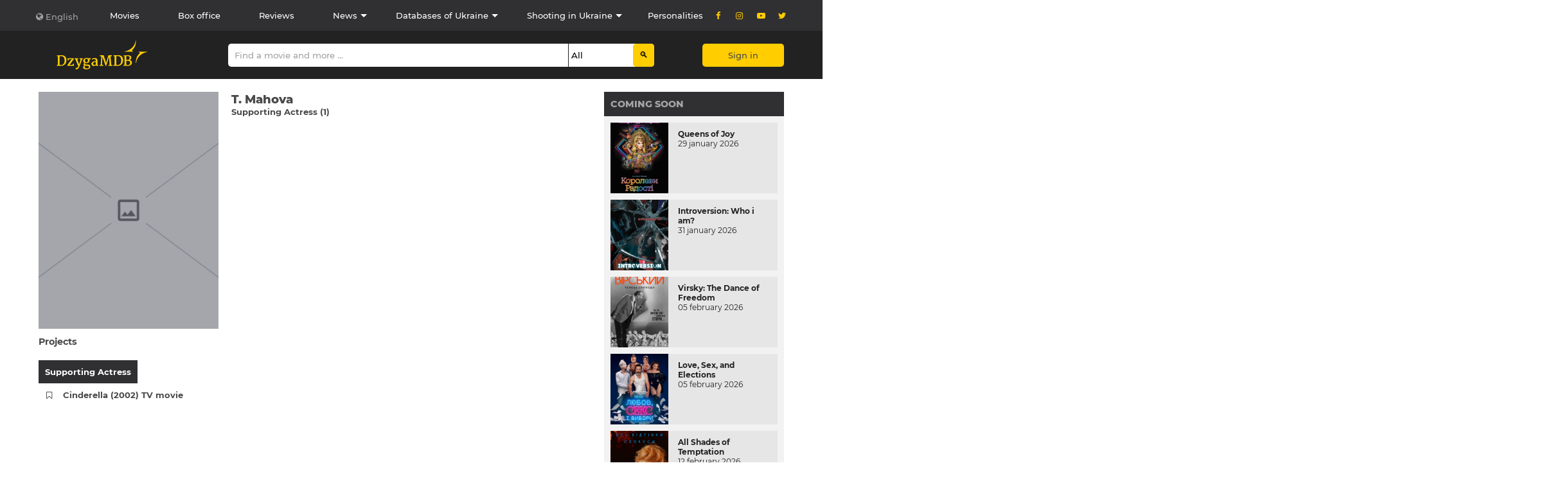

--- FILE ---
content_type: application/javascript; charset=utf-8
request_url: https://dzygamdb.com/js/vendor/youtube-video.min.js
body_size: 7071
content:
let ensurePathArray=function(paths){if(!paths){paths=[]}else if(typeof paths==="string"){paths=[paths]}return paths};class ResourceManager{constructor(){this._head=document.getElementsByTagName("head")[0];this._cssPaths={};this._scriptMaps={};this._dataPromises={}}async loadScript(paths){let script,map,loadPromises=[];paths=ensurePathArray(paths);paths.forEach(path=>{map=this._scriptMaps[path]=this._scriptMaps[path]||{};if(!map.promise){map.path=path;map.promise=new Promise(resolve=>{script=this.createScriptElement();script.setAttribute("type","text/javascript");script.src=path;script.addEventListener("load",resolve);this._head.appendChild(script)})}loadPromises.push(map.promise)});return Promise.all(loadPromises)}async unloadScript(paths){let file;return new Promise(resolve=>{paths=ensurePathArray(paths);paths.forEach(path=>{file=this._head.querySelectorAll('script[src="'+path+'"]')[0];if(file){this._head.removeChild(file);delete this._scriptMaps[path]}});resolve()})}createScriptElement(){return document.createElement("script")}async fetchData(url,reqOptions={}){let cacheId=url+JSON.stringify(reqOptions);reqOptions.cache=reqOptions.cache===undefined?true:reqOptions.cache;if(!url){return Promise.resolve()}if(!this._dataPromises[cacheId]||!reqOptions.cache){try{this._dataPromises[cacheId]=await fetch(url,reqOptions)}catch(e){this._dataPromises[cacheId]=null;throw e}}return this._dataPromises[cacheId]}async loadCss(paths){return new Promise(resolve=>{paths=ensurePathArray(paths);paths.forEach(path=>{if(!this._cssPaths[path]){let el=document.createElement("link");el.setAttribute("rel","stylesheet");el.setAttribute("href",path);this._head.appendChild(el);this._cssPaths[path]=el}});resolve()})}async unloadCss(paths){let el;return new Promise(resolve=>{paths=ensurePathArray(paths);paths.forEach(path=>{el=this._cssPaths[path];if(el){this._head.removeChild(el);this._cssPaths[path]=null}});resolve()})}async loadTemplate(path,el){if(!path){return Promise.resolve()}const contents=await this.fetchTemplate(path);if(el){el.innerHTML=contents;return el}return contents}async fetchTemplate(templatePath){const resp=await fetch(templatePath);return await resp.text()}async flush(){await this.unloadCss(Object.getOwnPropertyNames(this._cssPaths));this._cssPaths={};for(let s in this._scriptMaps){if(this._scriptMaps.hasOwnProperty(s)){let map=this._scriptMaps[s];await this.unloadScript(map.path)}}this._scriptMaps={};this._dataPromises={}}}const resourceManager=new ResourceManager;function __awaiter(thisArg,_arguments,P,generator){return new(P||(P=Promise))(function(resolve,reject){function fulfilled(value){try{step(generator.next(value))}catch(e){reject(e)}}function rejected(value){try{step(generator.throw(value))}catch(e){reject(e)}}function step(result){result.done?resolve(result.value):new P(function(resolve){resolve(result.value)}).then(fulfilled,rejected)}step((generator=generator.apply(thisArg,_arguments)).next())})}const videos=new Map;class YoutubeVideoElement extends HTMLElement{constructor(){super();this.paused=true;this.ytPlayerContainer=undefined;this.resolveBuildPlayerPromise=null;this.ytPlayerPromise=null;this.scriptPath="https://www.youtube.com/iframe_api";this.mediaError=undefined;videos.set(this,this.id)}connectedCallback(){this.ytPlayerContainer=this.createYTPlayerElement();this.appendChild(this.ytPlayerContainer);this.ytPlayerContainer.style.display="block";this.load()}disconnectedCallback(){videos.delete(this);if(this.resolveBuildPlayerPromise){this.resolveBuildPlayerPromise()}if(this.ytPlayer){this.ytPlayer.destroy()}if(!videos.size){videos.clear();this.unloadYTScript()}}get height(){return Number(this.getAttribute("height"))}get width(){return Number(this.getAttribute("width"))}get src(){return this.getAttribute("src")}get autoplay(){return Boolean(this.getAttribute("autoplay"))}get id(){return this.getAttribute("id")||`ytPlayer-${videos.size}`}get controls(){return Boolean(this.getAttribute("controls"))}get ytPlayerVars(){const{srcQueryParams:srcQueryParams}=this;srcQueryParams.autoplay=this.autoplay?1:0;srcQueryParams.controls=this.controls?1:0;return srcQueryParams}get srcQueryParams(){const queryString=this.src.split("?")[1]||"";if(!queryString){return{}}const a=queryString.split("&");const params={};for(const item of a){const p=item.split("=",2);if(p.length===1){params[p[0]]=""}else{params[p[0]]=decodeURIComponent(p[1].replace(/\+/g," "))}}return params}load(){return __awaiter(this,void 0,Promise,function*(){yield this.loadYTScript();this.ytPlayer=yield this.buildPlayer();return this.ytPlayer})}get videoId(){const re=new RegExp(`https?:\\/\\/(?:[0-9A-Z-]+\\.)?(?:youtu\\.be\\/|youtube(?:-nocookie)?\\.com\\S*[^\\w\\s-])([\\w-]{11})(?=[^\\w-]|$)(?![?=&+%\\w.-]*(?:['"][^<>]*>|<\\/a>))[?=&+%\\w.-]*`,"ig");return this.src.replace(re,"$1")}play(){this.paused=false;if(!this.src){this.error=new Error(`you cannot call play() method on a video element that has no youtube source url`)}else if(this.ytPlayer){this.ytPlayer.playVideo()}}pause(){if(this.ytPlayer){this.ytPlayer.pauseVideo()}}createYTPlayerElement(){return document.createElement("div")}onPlay(){this.paused=false;videos.forEach((id,video)=>{if(video!==this&&!video.paused){video.pause()}});this.dispatchEvent(new CustomEvent("play"))}onPause(){this.paused=true}onEnd(){this.paused=true}set error(error){const{message:message}=error;this.dispatchEvent(new ErrorEvent(message));this.mediaError=error;throw error}get error(){return this.mediaError}_onYTApiStateChange(obj){const stateMap={"-1":"unstarted",0:"ended",1:"playing",2:"pause",3:"buffering",5:"cued"};const state=stateMap[obj.data.toString()];const eventMethodMap={ended:this.onEnd,pause:this.onPause,playing:this.onPlay};if(eventMethodMap[state]){const method=eventMethodMap[state];if(method){method.call(this);this.dispatchEvent(new CustomEvent(state))}}}loadYTScript(){if(!YoutubeVideoElement.scriptLoadPromise){YoutubeVideoElement.scriptLoadPromise=new Promise(resolve=>{if(!window.onYouTubeIframeAPIReady){YoutubeVideoElement.triggerYoutubeIframeAPIReady=resolve;window.onYouTubeIframeAPIReady=(()=>{window.onYouTubeIframeAPIReady=null;YoutubeVideoElement.triggerYoutubeIframeAPIReady()})}return resourceManager.loadScript(this.scriptPath)})}return YoutubeVideoElement.scriptLoadPromise}unloadYTScript(){resourceManager.unloadScript(this.scriptPath);YoutubeVideoElement.scriptLoadPromise=null}buildPlayer(){if(this.ytPlayerPromise){return this.ytPlayerPromise}this.ytPlayerPromise=new Promise(resolve=>{const playerOptions={events:{onError:e=>{this.error=new Error("player could not be built")},onReady:e=>{this.dispatchEvent(new CustomEvent("loadstart"));this.dispatchEvent(new CustomEvent("canplay"));this.resolveBuildPlayerPromise=resolve;resolve(e.target)},onStateChange:obj=>this._onYTApiStateChange(obj)},height:this.height,playerVars:this.ytPlayerVars,videoId:this.videoId,width:this.width};this.ytPlayer=new YT.Player(this.ytPlayerContainer,playerOptions)});return this.ytPlayerPromise}}YoutubeVideoElement.scriptLoadPromise=null;YoutubeVideoElement.triggerYoutubeIframeAPIReady=null;customElements.define("youtube-video",YoutubeVideoElement);//export{YoutubeVideoElement};


--- FILE ---
content_type: application/javascript; charset=utf-8
request_url: https://dzygamdb.com/js/bookmark.js
body_size: 205
content:
// let bookmarksLinks = document.querySelectorAll('.add-to-bookmark');

// for(let i = 0, length = bookmarksLinks.length; i < length; i++) {
//     let linkSave = bookmarksLinks[i]

//     linkSave.addEventListener('click', function(e) {
//         e.preventDefault();

//         this.classList.toggle('active')
//     })
// }

--- FILE ---
content_type: application/javascript; charset=utf-8
request_url: https://dzygamdb.com/js/glide.js
body_size: 2845
content:
if (document.querySelector('.frames-slider')) {
    new Glide('.frames-slider', {
        type: 'carousel',
        //type: 'slider',
        startAt: 0,
        perView: 6,
        gap: 15,
        focusAt: 0,
        breakpoints: {
            1024: {
                perView: 7,
                focusAt: 0,
            },
            992: {
                perView: 6,
            },
            768: {
                perView: 5,
            },
            660: {
                perView: 2,
            }
        }
    }).mount();
}

if (document.querySelector('.premiere-slider')) {
    new Glide('.premiere-slider', {
        type: 'carousel',
        startAt: 0,
        perView: 3,
        gap: 20,
        focusAt: 0,
        breakpoints: {
            768: {
                perView: 2,
            },
            476: {
                perView: 1
            }
        }
    }).mount();
}

if (document.querySelector('.cinema-slider')) {
    new Glide('.cinema-slider', {
        type: 'carousel',
        perView: 1,
        gap: 0,
        focusAt: 0
    }).mount();
}

if (document.querySelector('.laureats-slider')) {
    new Glide('.laureats-slider', {
        type: 'carousel',
        startAt: 0,
        perView: 4,
        gap: 15,
        focusAt: 0,
        breakpoints: {
            1200: {
                perView: 3,
                focusAt: 0,
            },
            768: {
                perView: 2,
            },
            660: {
                perView: 1
            }
        }
    }).mount();
}

//if (document.querySelector('.month')) {
//    new Glide('.month', {
//        type: 'carousel',
//        startAt: 0,
//        perView: 7,
//        gap: 0,
//        focusAt: 0,
//        breakpoints: {
//            1024: {
//                perView: 5,
//                focusAt: 0,
//            },
//            992: {
//                perView: 7,
//            },
//            768: {
//                perView: 6,
//            },
//            660: {
//                perView: 3,
//            }
//        }
//    }).mount();
//}

if (document.querySelector('.month-slider')) {
    new Glide('.month-slider', {
        type: 'carousel',
        startAt: 0,
        perView: 7,
        gap: 0,
        focusAt: 0,
        breakpoints: {
            1024: {
                perView: 5,
                focusAt: 0,
            },
            992: {
                perView: 7,
            },
            768: {
                perView: 6,
            },
            660: {
                perView: 3,
            }
        }
    }).mount();
}

if (document.querySelector('.video-slider')) {
    new Glide('.video-slider', {
        type: 'carousel',
        startAt: 0,
        perView: 2,
        gap: 15,
        focusAt: 0,
        breakpoints: {
            1024: {
                perView: 1,
                focusAt: 0,
            }, 768: {
                perView: 1,
            }
        }
    }).mount();
}
